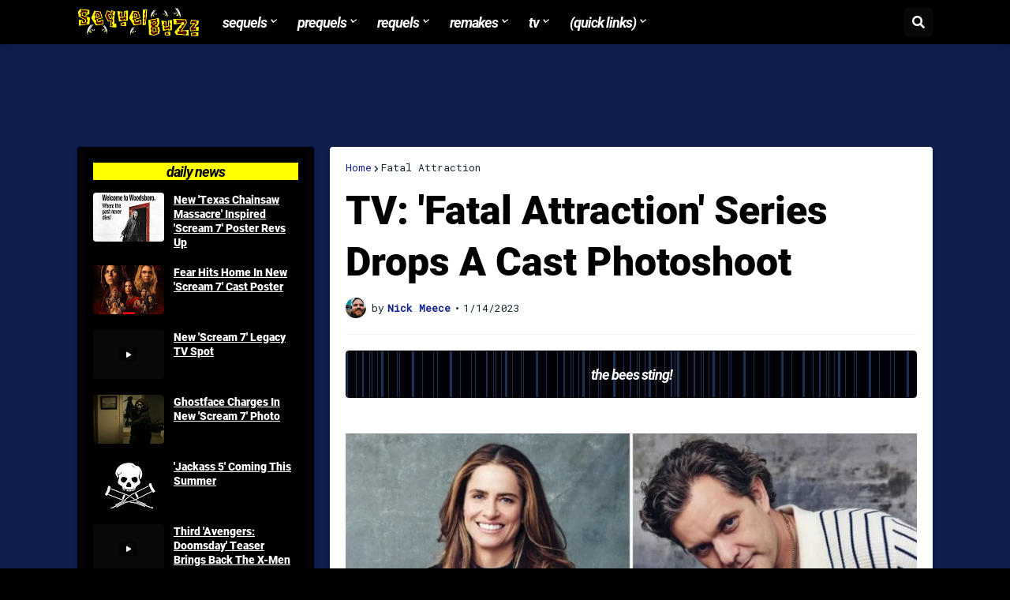

--- FILE ---
content_type: text/html; charset=utf-8
request_url: https://www.google.com/recaptcha/api2/aframe
body_size: 268
content:
<!DOCTYPE HTML><html><head><meta http-equiv="content-type" content="text/html; charset=UTF-8"></head><body><script nonce="qCapeM8Wji0j6gzZ6yH6QA">/** Anti-fraud and anti-abuse applications only. See google.com/recaptcha */ try{var clients={'sodar':'https://pagead2.googlesyndication.com/pagead/sodar?'};window.addEventListener("message",function(a){try{if(a.source===window.parent){var b=JSON.parse(a.data);var c=clients[b['id']];if(c){var d=document.createElement('img');d.src=c+b['params']+'&rc='+(localStorage.getItem("rc::a")?sessionStorage.getItem("rc::b"):"");window.document.body.appendChild(d);sessionStorage.setItem("rc::e",parseInt(sessionStorage.getItem("rc::e")||0)+1);localStorage.setItem("rc::h",'1768992679915');}}}catch(b){}});window.parent.postMessage("_grecaptcha_ready", "*");}catch(b){}</script></body></html>

--- FILE ---
content_type: text/javascript; charset=UTF-8
request_url: https://www.sequelbuzz.com/2023/01/tv-fatal-attraction-series-drops-cast.html?action=getFeed&widgetId=Feed4&widgetType=Feed&responseType=js&xssi_token=AOuZoY6OnDknBx6zNIhyRgXKKDPN9SeNgQ%3A1768992672596
body_size: 266
content:
try {
_WidgetManager._HandleControllerResult('Feed4', 'getFeed',{'status': 'ok', 'feed': {'entries': [{'title': '[Interview] Adams Family Talk \u2018Mother of Flies\u2019, Making Horror, and \nHalloween', 'link': 'https://halloweendailynews.com/2026/01/adams-family-interview/', 'publishedDate': '2026-01-20T09:31:58.000-08:00', 'author': 'Matt Artz'}, {'title': '[Interview] Absinthe Green Talks \u2018Of Love And Pain\u2019, Horror, and Halloween', 'link': 'https://halloweendailynews.com/2026/01/absinthe-green-interview/', 'publishedDate': '2026-01-16T11:32:45.000-08:00', 'author': 'Matt Artz'}, {'title': 'Halloween Association 2025 Spooky Awards Winners Announced', 'link': 'https://halloweendailynews.com/2026/01/spooky-awards-winners/', 'publishedDate': '2026-01-14T08:13:28.000-08:00', 'author': 'Matt Artz'}, {'title': '\u2018Scream 7\u2019 TV Spot Rewinds the Legacy of Ghostface', 'link': 'https://halloweendailynews.com/2026/01/scream-7-legacy/', 'publishedDate': '2026-01-13T10:38:31.000-08:00', 'author': 'Matt Artz'}, {'title': 'Trick or Treat Studios 2026 Halloween Masks, Collectibles, and More Revealed', 'link': 'https://halloweendailynews.com/2026/01/trick-treat-studios-2026/', 'publishedDate': '2026-01-12T20:44:11.000-08:00', 'author': 'Matt Artz'}], 'title': 'Halloween Daily News'}});
} catch (e) {
  if (typeof log != 'undefined') {
    log('HandleControllerResult failed: ' + e);
  }
}


--- FILE ---
content_type: text/javascript; charset=UTF-8
request_url: https://www.sequelbuzz.com/2023/01/tv-fatal-attraction-series-drops-cast.html?action=getFeed&widgetId=Feed6&widgetType=Feed&responseType=js&xssi_token=AOuZoY6OnDknBx6zNIhyRgXKKDPN9SeNgQ%3A1768992672596
body_size: 195
content:
try {
_WidgetManager._HandleControllerResult('Feed6', 'getFeed',{'status': 'ok', 'feed': {'entries': [{'title': 'Moments you would love to experience anew?', 'link': 'http://imdb2.freeforums.net/thread/341301/moments-love-experience-anew', 'publishedDate': '2026-01-20T16:58:02.000-08:00', 'author': ''}, {'title': 'OT: Wordle \ud83d\udfe9\ud83d\udfe8\ud83d\udfe9\ud83d\udfe8\ud83d\udfe9', 'link': 'http://imdb2.freeforums.net/thread/292294/ot-wordle', 'publishedDate': '2026-01-20T16:28:25.000-08:00', 'author': ''}, {'title': 'Word Association Game', 'link': 'http://imdb2.freeforums.net/thread/1522/word-association-game', 'publishedDate': '2026-01-20T16:26:07.000-08:00', 'author': ''}, {'title': 'Official MLB Offseason Thread', 'link': 'http://imdb2.freeforums.net/thread/340517/official-mlb-offseason-thread', 'publishedDate': '2026-01-20T16:05:57.000-08:00', 'author': ''}, {'title': 'POST a film that STARTS with the LAST letter of the film I POST...', 'link': 'http://imdb2.freeforums.net/thread/113338/post-film-starts-last-letter', 'publishedDate': '2026-01-20T16:05:04.000-08:00', 'author': ''}], 'title': 'IMDB v2.3'}});
} catch (e) {
  if (typeof log != 'undefined') {
    log('HandleControllerResult failed: ' + e);
  }
}


--- FILE ---
content_type: text/javascript; charset=UTF-8
request_url: https://www.sequelbuzz.com/2023/01/tv-fatal-attraction-series-drops-cast.html?action=getFeed&widgetId=Feed9&widgetType=Feed&responseType=js&xssi_token=AOuZoY6OnDknBx6zNIhyRgXKKDPN9SeNgQ%3A1768992672596
body_size: 264
content:
try {
_WidgetManager._HandleControllerResult('Feed9', 'getFeed',{'status': 'ok', 'feed': {'entries': [{'title': '28 Years Later: The Bone Temple (2026)', 'link': 'http://horror-movie-a-day.blogspot.com/2026/01/28-years-later-bone-temple.html', 'publishedDate': '2026-01-20T15:02:00.000-08:00', 'author': 'BC'}, {'title': 'The Hand That Rocks The Cradle (2025)', 'link': 'http://horror-movie-a-day.blogspot.com/2025/10/the-hand-that-rocks-cradle-2025.html', 'publishedDate': '2025-10-20T10:09:00.000-07:00', 'author': 'BC'}, {'title': 'Blu-Ray Review: Night of the Living Dead (1990)', 'link': 'http://horror-movie-a-day.blogspot.com/2025/10/blu-ray-review-night-of-living-dead-1990.html', 'publishedDate': '2025-10-17T15:51:00.000-07:00', 'author': 'BC'}, {'title': 'The Long Walk (2025)', 'link': 'http://horror-movie-a-day.blogspot.com/2025/09/the-long-walk.html', 'publishedDate': '2025-09-05T08:40:00.000-07:00', 'author': 'BC'}, {'title': 'Weapons (2025)', 'link': 'http://horror-movie-a-day.blogspot.com/2025/08/weapons.html', 'publishedDate': '2025-08-14T08:53:00.000-07:00', 'author': 'BC'}], 'title': 'Horror Movie A Day'}});
} catch (e) {
  if (typeof log != 'undefined') {
    log('HandleControllerResult failed: ' + e);
  }
}


--- FILE ---
content_type: text/javascript; charset=UTF-8
request_url: https://www.sequelbuzz.com/2023/01/tv-fatal-attraction-series-drops-cast.html?action=getFeed&widgetId=Feed3&widgetType=Feed&responseType=js&xssi_token=AOuZoY6OnDknBx6zNIhyRgXKKDPN9SeNgQ%3A1768992672596
body_size: 258
content:
try {
_WidgetManager._HandleControllerResult('Feed3', 'getFeed',{'status': 'ok', 'feed': {'entries': [{'title': 'Quick News: Cage, Vegas, Apatow, Hamnet', 'link': 'https://www.darkhorizons.com/quick-news-cage-vegas-apatow-hamnet/', 'publishedDate': '2026-01-21T01:48:34.000-08:00', 'author': 'Garth Franklin'}, {'title': 'Netflix/Warners Deal Revised To All Cash', 'link': 'https://www.darkhorizons.com/netflix-warners-deal-revised-to-all-cash/', 'publishedDate': '2026-01-20T19:07:16.000-08:00', 'author': 'Garth Franklin'}, {'title': 'Famuyiwa\u2019s \u201cStar Wars\u201d TV Series In Limbo', 'link': 'https://www.darkhorizons.com/famuyiwas-star-wars-tv-series-in-limbo/', 'publishedDate': '2026-01-20T18:53:29.000-08:00', 'author': 'Garth Franklin'}, {'title': 'Kevin Feige Is All In On \u201cAvengers: Doomsday\u201d', 'link': 'https://www.darkhorizons.com/kevin-feige-is-all-in-on-avengers-doomsday/', 'publishedDate': '2026-01-20T17:37:57.000-08:00', 'author': 'Garth Franklin'}, {'title': 'McG To Direct \u201cBaywatch\u201d Reboot Pilot', 'link': 'https://www.darkhorizons.com/mcg-to-direct-baywatch-reboot-pilot/', 'publishedDate': '2026-01-20T15:50:34.000-08:00', 'author': 'Garth Franklin'}], 'title': 'Dark Horizons'}});
} catch (e) {
  if (typeof log != 'undefined') {
    log('HandleControllerResult failed: ' + e);
  }
}


--- FILE ---
content_type: text/javascript; charset=UTF-8
request_url: https://www.sequelbuzz.com/2023/01/tv-fatal-attraction-series-drops-cast.html?action=getFeed&widgetId=Feed8&widgetType=Feed&responseType=js&xssi_token=AOuZoY6OnDknBx6zNIhyRgXKKDPN9SeNgQ%3A1768992672596
body_size: 110
content:
try {
_WidgetManager._HandleControllerResult('Feed8', 'getFeed',{'status': 'ok', 'feed': {'entries': [{'title': 'Episode 23 -- RESIDENT EVIL: APOCALYPSE and EXTINCTION', 'link': '', 'publishedDate': '2026-01-14T10:46:54.000-08:00', 'author': ''}, {'title': 'Episode 22 -- RESIDENT EVIL (2002)', 'link': '', 'publishedDate': '2026-01-07T03:00:00.000-08:00', 'author': ''}, {'title': 'Episode 21 -- THE AUTOPSY OF JANE DOE', 'link': '', 'publishedDate': '2025-12-17T08:21:46.000-08:00', 'author': ''}, {'title': 'Episode 20: THE BABYSITTER (2017) with Keezy Young', 'link': '', 'publishedDate': '2025-11-19T03:46:18.000-08:00', 'author': ''}, {'title': 'Episode 19 -- PROM NIGHT (1980)', 'link': '', 'publishedDate': '2025-11-12T11:39:51.000-08:00', 'author': ''}], 'title': 'Final Girl After Dark'}});
} catch (e) {
  if (typeof log != 'undefined') {
    log('HandleControllerResult failed: ' + e);
  }
}


--- FILE ---
content_type: text/javascript; charset=UTF-8
request_url: https://www.sequelbuzz.com/2023/01/tv-fatal-attraction-series-drops-cast.html?action=getFeed&widgetId=Feed5&widgetType=Feed&responseType=js&xssi_token=AOuZoY6OnDknBx6zNIhyRgXKKDPN9SeNgQ%3A1768992672596
body_size: 528
content:
try {
_WidgetManager._HandleControllerResult('Feed5', 'getFeed',{'status': 'ok', 'feed': {'entries': [{'title': '\u2018Ghost in the Cell\u2019 Teaser \u2013 An Entity Haunts a Prison in Joko Anwar\u2019s \nHorror Comedy', 'link': 'https://bloody-disgusting.com/movie/3930159/ghost-in-the-cell-teaser-entity-haunts-a-prison-in-joko-anwars-horror-comedy/', 'publishedDate': '2026-01-20T12:31:05.000-08:00', 'author': 'Alex DiVincenzo'}, {'title': '\u2018Dooba Dooba\u2019 Review \u2013 Security Cam Horror Film is a Slow Burn Nightmare', 'link': 'https://bloody-disgusting.com/reviews/3930148/dooba-dooba-review-security-cam-horror-film-is-a-nightmare/', 'publishedDate': '2026-01-20T12:06:57.000-08:00', 'author': 'Matthew Jackson'}, {'title': '\u2018Silent Night, Deadly Night\u2019 Comes Home to Digital Outlets Next Week', 'link': 'https://bloody-disgusting.com/movie/3930142/silent-night-deadly-night-comes-home-to-digital-outlets-next-week/', 'publishedDate': '2026-01-20T12:03:56.000-08:00', 'author': 'John Squires'}, {'title': 'Fright-Rags\u2019 \u2018My Bloody Valentine\u2019 45th Anniversary Box Set Includes Shirt, \nSunglasses, More', 'link': 'https://bloody-disgusting.com/the-further/3930135/fright-rags-my-bloody-valentine-45th-anniversary-box-set-includes-shirt-sunglasses-more/', 'publishedDate': '2026-01-20T11:56:25.000-08:00', 'author': 'Alex DiVincenzo'}, {'title': '\u2018Misdirection\u2019 Trailer \u2013 Frank Grillo Stars in Home Invasion Thriller from \n\u2018Willy\u2019s Wonderland\u2019 Director', 'link': 'https://bloody-disgusting.com/movie/3930122/misdirection-trailer-frank-grillo-stars-in-home-invasion-thriller-from-willys-wonderland-director/', 'publishedDate': '2026-01-20T11:18:05.000-08:00', 'author': 'Alex DiVincenzo'}], 'title': 'Bloody Disgusting!'}});
} catch (e) {
  if (typeof log != 'undefined') {
    log('HandleControllerResult failed: ' + e);
  }
}
